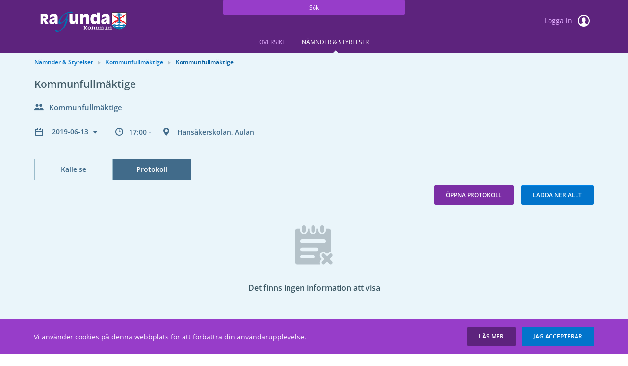

--- FILE ---
content_type: text/html; charset=utf-8
request_url: https://ragundakommun.ondemand.formpipe.com/committees/kommunfullmaktige/kommunfullmaktige
body_size: 71243
content:


<!doctype html>
<html class="no-js" lang="sv">
<head>
    

  <meta charset="utf-8" />
  
  <meta name="description" content="Hans&#229;kerskolan, Aulan" />
  <meta http-equiv="X-UA-Compatible" content="IE=edge">
  
  <meta name="viewport" content="width=device-width,height=device-height, initial-scale=1" /> 
    <title>Kommunfullm&#228;ktige | MeetingPlus [sv]</title>
    
    <link rel="stylesheet" type="text/css" href="/fonts/local-fonts.less" />
    <link href="/bundles/web-app-styles.css?v=yHk6NoJnGXnudPJwUKid3GvZLLGLeyYZNZtQ5unNAjU1" rel="stylesheet"/>


    <script src="/bundles/libraries.js?v=c6pRkBWBvu7iGhyF15_rDTBj4dsXU3IDLUaGb6CCnhE1"></script>

    <script>cssVars({ onlyLegacy: true });</script>
    <script src="/bundles/accessibleCheckboxControl.js?v=BeKO6qIzC1enkD3RwwKHDChAhTm1YJDm0AONmu6kq_I1"></script>


    <script>
        document.meetingsPlusUser = "anonymous";
        document.isMobileClient = false;
        document.acceptLanguageHeaderValue = "sv";

        function getAntiForgeryHeader() {
            var tokenKey = "__RequestVerificationToken";
            var antiForgeryToken = "DjqjDXoLIBWfK3oLWD0C3q-JgMQYGgtY3TGS60GLtsEvsj5VCdCTz5ChJ_U0_Ma4iNEGxfUYyezXfIZ1jNepQ_02Ur41";
            var headers = {};
            headers[tokenKey] = antiForgeryToken;
            return headers;
        }

        
</script>
</head>
<body class="meeting"
    >
    <a href="#main" id="skipNavigation">Hoppa över navigering</a>

    <div class="site-wrap">

        <header class="header no-print">
            <div class="container-fluid wrapper">
                <div class="row">
                    <div class="col-md-4 w-auto">
                        <a href="https://ragundakommun.ondemand.formpipe.com:443/" id="mainLogoLink" role="link">
                            <img class="main-logo" alt="Meetings Plus by Formpipe"/>
                        </a>
                    </div>
                    <div class="col-md-4 full-text-search-container">
                        <div class="search-global" role="search">
                            <input id="full-text-search" type="search" placeholder=" " aria-labelledby="full-text-search-label"/>
                            <label id="full-text-search-label" for="full-text-search">Sök</label>
                        </div>
                    </div>
                    <div class="col-md-4 w-auto">
                        
                        <div class="user unlogged">
                            <a class="log-link" href="https://ragundakommun.ondemand.formpipe.com/AuthorizationServer/Account/login?client_id=IWP123&client_secret=IWP123&redirect_uri=https%3a%2f%2fragundakommun.ondemand.formpipe.com%2fcommittees%2fkommunfullmaktige%2fkommunfullmaktige&language=sv" role="link">
                                Logga in
                                <span class="log-icon"></span>
                            </a>
                        </div>
                        
                    </div>
                </div>
            </div>
            <div class="main-nav">
                

<nav class="nav-menu site-nav-menu" aria-label="Huvudmeny">
    <button id="DropDownButton" type="button" class="dropdown-toggle" data-toggle="dropdown" aria-expanded="false">
        Nämnder &amp; Styrelser
    </button>
    <ul
        class="dropdown-menu">
        
                <li
                    class=" ">
                    <a
                        id="PageLink_overview"
                        href="/overview"
                        aria-current="">
                        Översikt
                    </a>
                </li>
            
                <li
                    class="active ">
                    <a
                        id="PageLink_committees"
                        href="/committees"
                        aria-current="page">
                        Nämnder &amp; Styrelser
                    </a>
                </li>
            
    </ul>
</nav>


            </div>
        </header>

        <main id="main" class="main">
            <div class="container-fluid wrapper">
                <div class="row">
                    <div class="col-12">
                        
    <div class="breadcrumbs"><ul><li><a href="https://ragundakommun.ondemand.formpipe.com/committees" role="link"><html>
<body>
Nämnder &amp; Styrelser
</body>
</html>
</a></li><li><a href="https://ragundakommun.ondemand.formpipe.com/committees/kommunfullmaktige" role="link"><html>
<body>
Kommunfullmäktige
</body>
</html>
</a></li><li><html>
<body>
Kommunfullmäktige
</body>
</html>
</li></ul></div>
    

<div class="meeting-brief">
    <div class="row">
        <div class="col-12">
            <div class="meeting-short-info">
                <h1>Kommunfullm&#228;ktige</h1>
            </div>
        </div>
    </div>
    <div class="row">
        <div class="col-12">
            <div class="committee-name">
                Kommunfullm&#228;ktige
            </div>
        </div>
    </div>
    <div class="row">
        <div class="col-12">
            <dl class="meeting-short-info" aria-label="Kommunfullm&#228;ktige Beskrivning">
                <dt/>
                <dd title="Datum">
                <div class="meeting-chooser">
                    

<button class="dropdown-title" id="meetingsSelectorDropdown" data-toggle="dropdown" aria-haspopup="true" aria-controls="meetingMenu" type="button" aria-expanded="false">
    2019-06-13
</button>
<ul id="meetingMenu" class="dropdown-menu" role="menu" aria-labelledby="meetingsSelectorDropdown">
    
            <li>
           <h4 class="dropdown-header">2026</h4>
            </li>
            <li class="dropdown-divider" aria-hidden="true" role="separator"></li>
            
                    <li class="dropdown-item" role="none" tabindex="-1">
                        <a role='menuitem' href='/committees/kommunfullmaktige/kommunfullmaktige-96995'> 2026-09-24 </a>
                    </li>
                
                    <li class="dropdown-item" role="none" tabindex="-1">
                        <a role='menuitem' href='/committees/kommunfullmaktige/kommunfullmaktige-50402'> 2026-06-11 </a>
                    </li>
                
                    <li class="dropdown-item" role="none" tabindex="-1">
                        <a role='menuitem' href='/committees/kommunfullmaktige/kommunfullmaktige-11827'> 2026-04-16 </a>
                    </li>
                
                    <li class="dropdown-item" role="none" tabindex="-1">
                        <a role='menuitem' href='/committees/kommunfullmaktige/kommunfullmaktige-49316'> 2026-02-19 </a>
                    </li>
                
        
            <li>
           <h4 class="dropdown-header">2025</h4>
            </li>
            <li class="dropdown-divider" aria-hidden="true" role="separator"></li>
            
                    <li class="dropdown-item" role="none" tabindex="-1">
                        <a role='menuitem' href='/committees/kommunfullmaktige/kommunfullmaktige-74399'> 2025-12-10 </a>
                    </li>
                
                    <li class="dropdown-item" role="none" tabindex="-1">
                        <a role='menuitem' href='/committees/kommunfullmaktige/kommunfullmaktige-93538'> 2025-11-06 </a>
                    </li>
                
                    <li class="dropdown-item" role="none" tabindex="-1">
                        <a role='menuitem' href='/committees/kommunfullmaktige/extra-kommunfullmaktige-64408'> 2025-08-28 </a>
                    </li>
                
                    <li class="dropdown-item" role="none" tabindex="-1">
                        <a role='menuitem' href='/committees/kommunfullmaktige/kommunfullmaktige-78820'> 2025-06-12 </a>
                    </li>
                
                    <li class="dropdown-item" role="none" tabindex="-1">
                        <a role='menuitem' href='/committees/kommunfullmaktige/kommunfullmaktige-14412'> 2025-04-10 </a>
                    </li>
                
                    <li class="dropdown-item" role="none" tabindex="-1">
                        <a role='menuitem' href='/committees/kommunfullmaktige/kommunfullmaktige-18542'> 2025-02-20 </a>
                    </li>
                
        
            <li>
           <h4 class="dropdown-header">2024</h4>
            </li>
            <li class="dropdown-divider" aria-hidden="true" role="separator"></li>
            
                    <li class="dropdown-item" role="none" tabindex="-1">
                        <a role='menuitem' href='/committees/kommunfullmaktige/kommunfullmaktige-42452'> 2024-12-19 </a>
                    </li>
                
                    <li class="dropdown-item" role="none" tabindex="-1">
                        <a role='menuitem' href='/committees/kommunfullmaktige/extra-kommunfullmaktige-54131'> 2024-12-06 </a>
                    </li>
                
                    <li class="dropdown-item" role="none" tabindex="-1">
                        <a role='menuitem' href='/committees/kommunfullmaktige/kommunfullmaktige-58446'> 2024-11-07 </a>
                    </li>
                
                    <li class="dropdown-item" role="none" tabindex="-1">
                        <a role='menuitem' href='/committees/kommunfullmaktige/kommunfullmaktige-13892'> 2024-09-26 </a>
                    </li>
                
                    <li class="dropdown-item" role="none" tabindex="-1">
                        <a role='menuitem' href='/committees/kommunfullmaktige/kommunfullmaktige-29886'> 2024-06-13 </a>
                    </li>
                
                    <li class="dropdown-item" role="none" tabindex="-1">
                        <a role='menuitem' href='/committees/kommunfullmaktige/kommunfullmaktige-92898'> 2024-04-11 </a>
                    </li>
                
                    <li class="dropdown-item" role="none" tabindex="-1">
                        <a role='menuitem' href='/committees/kommunfullmaktige/kommunfullmaktige-67476'> 2024-02-22 </a>
                    </li>
                
        
            <li>
           <h4 class="dropdown-header">2023</h4>
            </li>
            <li class="dropdown-divider" aria-hidden="true" role="separator"></li>
            
                    <li class="dropdown-item" role="none" tabindex="-1">
                        <a role='menuitem' href='/committees/kommunfullmaktige/installt-kommunfullmaktige'> 2023-12-21 </a>
                    </li>
                
                    <li class="dropdown-item" role="none" tabindex="-1">
                        <a role='menuitem' href='/committees/kommunfullmaktige/kommunfullmaktige-33370'> 2023-11-09 </a>
                    </li>
                
                    <li class="dropdown-item" role="none" tabindex="-1">
                        <a role='menuitem' href='/committees/kommunfullmaktige/kommunfullmaktige-73807'> 2023-09-28 </a>
                    </li>
                
                    <li class="dropdown-item" role="none" tabindex="-1">
                        <a role='menuitem' href='/committees/kommunfullmaktige/kommunfullmaktige-59379'> 2023-06-08 </a>
                    </li>
                
                    <li class="dropdown-item" role="none" tabindex="-1">
                        <a role='menuitem' href='/committees/kommunfullmaktige/extra-kommunfullmaktige-77868'> 2023-05-16 </a>
                    </li>
                
                    <li class="dropdown-item" role="none" tabindex="-1">
                        <a role='menuitem' href='/committees/kommunfullmaktige/kommunfullmaktige-49958'> 2023-04-13 </a>
                    </li>
                
                    <li class="dropdown-item" role="none" tabindex="-1">
                        <a role='menuitem' href='/committees/kommunfullmaktige/kommunfullmaktige-69684'> 2023-03-02 </a>
                    </li>
                
        
            <li>
           <h4 class="dropdown-header">2022</h4>
            </li>
            <li class="dropdown-divider" aria-hidden="true" role="separator"></li>
            
                    <li class="dropdown-item" role="none" tabindex="-1">
                        <a role='menuitem' href='/committees/kommunfullmaktige/kommunfullmaktige-85297'> 2022-11-24 </a>
                    </li>
                
                    <li class="dropdown-item" role="none" tabindex="-1">
                        <a role='menuitem' href='/committees/kommunfullmaktige/kommunfullmaktige-52027'> 2022-10-20 </a>
                    </li>
                
                    <li class="dropdown-item" role="none" tabindex="-1">
                        <a role='menuitem' href='/committees/kommunfullmaktige/kommunfullmaktige-62520'> 2022-09-29 </a>
                    </li>
                
                    <li class="dropdown-item" role="none" tabindex="-1">
                        <a role='menuitem' href='/committees/kommunfullmaktige/kommunfullmaktige-20807'> 2022-06-16 </a>
                    </li>
                
                    <li class="dropdown-item" role="none" tabindex="-1">
                        <a role='menuitem' href='/committees/kommunfullmaktige/extra-kommunfullmaktige-13318'> 2022-05-10 </a>
                    </li>
                
                    <li class="dropdown-item" role="none" tabindex="-1">
                        <a role='menuitem' href='/committees/kommunfullmaktige/kommunfullmaktige-74810'> 2022-04-07 </a>
                    </li>
                
                    <li class="dropdown-item" role="none" tabindex="-1">
                        <a role='menuitem' href='/committees/kommunfullmaktige/kommunfullmaktige-38960'> 2022-02-24 </a>
                    </li>
                
        
            <li>
           <h4 class="dropdown-header">2021</h4>
            </li>
            <li class="dropdown-divider" aria-hidden="true" role="separator"></li>
            
                    <li class="dropdown-item" role="none" tabindex="-1">
                        <a role='menuitem' href='/committees/kommunfullmaktige/extra-kommunfullmaktige-42543'> 2021-12-22 </a>
                    </li>
                
                    <li class="dropdown-item" role="none" tabindex="-1">
                        <a role='menuitem' href='/committees/kommunfullmaktige/extra-kommunfullmaktige-mote-installt'> 2021-12-14 </a>
                    </li>
                
                    <li class="dropdown-item" role="none" tabindex="-1">
                        <a role='menuitem' href='/committees/kommunfullmaktige/kommunfullmaktige-71546'> 2021-11-18 </a>
                    </li>
                
                    <li class="dropdown-item" role="none" tabindex="-1">
                        <a role='menuitem' href='/committees/kommunfullmaktige/kommunfullmaktige-39848'> 2021-09-30 </a>
                    </li>
                
                    <li class="dropdown-item" role="none" tabindex="-1">
                        <a role='menuitem' href='/committees/kommunfullmaktige/kommunfullmaktige-64474'> 2021-06-10 </a>
                    </li>
                
                    <li class="dropdown-item" role="none" tabindex="-1">
                        <a role='menuitem' href='/committees/kommunfullmaktige/kommunfullmaktige-99828'> 2021-04-15 </a>
                    </li>
                
                    <li class="dropdown-item" role="none" tabindex="-1">
                        <a role='menuitem' href='/committees/kommunfullmaktige/kommunfullmaktige-60647'> 2021-02-25 </a>
                    </li>
                
        
            <li>
           <h4 class="dropdown-header">2020</h4>
            </li>
            <li class="dropdown-divider" aria-hidden="true" role="separator"></li>
            
                    <li class="dropdown-item" role="none" tabindex="-1">
                        <a role='menuitem' href='/committees/kommunfullmaktige/kommunfullmaktige-18671'> 2020-11-26 </a>
                    </li>
                
                    <li class="dropdown-item" role="none" tabindex="-1">
                        <a role='menuitem' href='/committees/kommunfullmaktige/kommunfullmaktige-7'> 2020-11-19 </a>
                    </li>
                
                    <li class="dropdown-item" role="none" tabindex="-1">
                        <a role='menuitem' href='/committees/kommunfullmaktige/kommunfullmaktige-6'> 2020-09-24 </a>
                    </li>
                
                    <li class="dropdown-item" role="none" tabindex="-1">
                        <a role='menuitem' href='/committees/kommunfullmaktige/kommunfullmaktige-5'> 2020-06-11 </a>
                    </li>
                
                    <li class="dropdown-item" role="none" tabindex="-1">
                        <a role='menuitem' href='/committees/kommunfullmaktige/kommunfullmaktige-4'> 2020-04-23 </a>
                    </li>
                
                    <li class="dropdown-item" role="none" tabindex="-1">
                        <a role='menuitem' href='/committees/kommunfullmaktige/kommunfullmaktige-3'> 2020-02-20 </a>
                    </li>
                
        
            <li>
           <h4 class="dropdown-header">2019</h4>
            </li>
            <li class="dropdown-divider" aria-hidden="true" role="separator"></li>
            
                    <li class="dropdown-item" role="none" tabindex="-1">
                        <a role='menuitem' href='/committees/kommunfullmaktige/extra-kommunfullmaktige'> 2019-12-19 </a>
                    </li>
                
                    <li class="dropdown-item" role="none" tabindex="-1">
                        <a role='menuitem' href='/committees/kommunfullmaktige/kommunfullmaktige-2'> 2019-11-21 </a>
                    </li>
                
                    <li class="dropdown-item" role="none" tabindex="-1">
                        <a role='menuitem' href='/committees/kommunfullmaktige/kommunfullmaktige-1'> 2019-09-26 </a>
                    </li>
                
                    <li class="dropdown-item" role="none" tabindex="-1">
                        <span class='current' aria-current='true' >2019-06-13</span>
                    </li>
                
                    <li class="dropdown-item" role="none" tabindex="-1">
                        <a role='menuitem' href='/committees/kommunfullmaktige/kommunfullmaktige-93783'> 2019-01-20 </a>
                    </li>
                
        
</ul>

<script src="/bundles/menuButtonLinks.js?v=6gUA-wSUbTZ0_52ytljtEs23qWqGvXZnNlH6VFjwXYM1" defer></script>

                </div>
                </dd>
                <dt />
                <dd title="Mötestid" class="meeting-time">
                    17:00 - 
                </dd>  
                <dt/>
                <dd title="Plats" class="meeting-location" >
                    Hans&#229;kerskolan, Aulan
                </dd>    
            </dl>
        </div>
    </div>
</div>


<div
    id="meetingInternalsTabs"
    class="tabs-page">
    

<div class="tabs-menu">
    <button id="PhonesDropDownButton" type="button" class="dropdown-toggle" data-toggle="dropdown" aria-haspopup="true" aria-expanded="false">Protokoll</button>
    <div
        class="dropdown-menu"
        role="tablist"
        aria-labelledby="PhonesDropDownButton">
        
                <a
                    id="agendaTabButton"
                    
                    class="dropdown-item    "
                    role="tab"
                    href="#agendaTabContent"
                    data-toggle="tab" aria-controls="agendaTabContent"
                    aria-selected="False">
                    Kallelse
                </a>
            
                <a
                    id="protocolTabButton"
                    
                    class="dropdown-item active   "
                    role="tab"
                    href="#protocolTabContent"
                    data-toggle="tab" aria-controls="protocolTabContent"
                    aria-selected="True">
                    Protokoll
                </a>
            
    </div>
</div>
</div>
<div class="tab-content">
    
            <div
                role="tabpanel"
                class="tab-pane  "
                id="agendaTabContent">
                
<div class="form-box">
    <ul class="buttons-nav">
        
        <li class="float-left">
            <button 
                class="expand-button button-icon collapsed" 
                role="button" 
                aria-label="Expandera alla" 
                aria-live="off" 
                aria-expanded="false" 
                tabindex="0">
                    <span class="list-item-switcher"></span>
                    <span class="to-expand">
                        Expandera alla
                    </span>
                    <span class="to-collapse">
                        Komprimera alla
                    </span>
            </button>
        </li>
        
        <li>
            <a
            id="openAgenda"
            class="button button-diff dropdown-toggle "
            href="https://ragundakommun.ondemand.formpipe.com/committees/kommunfullmaktige/kommunfullmaktige/agenda/kallelsepdf?downloadMode=open"
            role="button"
            aria-haspopup="false"
            aria-expanded="false">
            Öppna kallelse
            </a>
            
        </li>
        <li>
            <a
                id="downloadAllFromAgenda"
                href="/api/v2.0/meetings/1175/download/Agenda?downloadMode=download"
                class="button button-regular "
                role="button">
                Ladda ner allt
            </a>
        </li>
    </ul>
</div>
  

<div class="agenda-list">
    <ol class="box-list">
        
                

<li class="meeting-item-row " role="treeitem">
    <div class="meeting-item-header">
        

            <span class="item-control item-control-top-aligned">
                
            </span>
            <span class="list-item-number">  1</span>
            <div class="list-item-name ">
                <p class="item-title">
                    Information fr&#229;n kommundirekt&#246;ren
                </p>
            </div>
        
        <span class="item-control item-control-top-aligned">
            
                    <span class="ic_dwnld-holder disabled">
                        <input type="button" class="item-download" disabled="disabled" value="Nedladdning är inaktiverat" />
                    </span>
            
        </span>
    </div>
    
</li>

            
                

<li class="meeting-item-row " role="treeitem">
    <div class="meeting-item-header">
        

            <span class="item-control item-control-top-aligned">
                
            </span>
            <span class="list-item-number">  2</span>
            <div class="list-item-name ">
                <p class="item-title">
                    Kommunalr&#229;det informerar 
                </p>
            </div>
        
        <span class="item-control item-control-top-aligned">
            
                    <span class="ic_dwnld-holder disabled">
                        <input type="button" class="item-download" disabled="disabled" value="Nedladdning är inaktiverat" />
                    </span>
            
        </span>
    </div>
    
</li>

            
                

<li class="meeting-item-row " role="treeitem">
    <div class="meeting-item-header">
        

            <span class="item-control item-control-top-aligned">
                
            </span>
            <span class="list-item-number">  3</span>
            <div class="list-item-name ">
                <p class="item-title">
                    Information fr&#229;n f&#246;rbund och bolag
                </p>
            </div>
        
        <span class="item-control item-control-top-aligned">
            
                    <span class="ic_dwnld-holder disabled">
                        <input type="button" class="item-download" disabled="disabled" value="Nedladdning är inaktiverat" />
                    </span>
            
        </span>
    </div>
    
</li>

            
                

<li class="meeting-item-row " role="treeitem">
    <div class="meeting-item-header">
        

            <span class="item-control item-control-top-aligned">
                
            </span>
            <span class="list-item-number">  4</span>
            <div class="list-item-name ">
                <p class="item-title">
                    Kommunfullm&#228;ktiges fr&#229;gor till kommunalr&#229;det 
                </p>
            </div>
        
        <span class="item-control item-control-top-aligned">
            
                    <span class="ic_dwnld-holder disabled">
                        <input type="button" class="item-download" disabled="disabled" value="Nedladdning är inaktiverat" />
                    </span>
            
        </span>
    </div>
    
</li>

            
                

<li class="meeting-item-row " role="treeitem">
    <div class="meeting-item-header">
        

            <span class="item-control item-control-top-aligned">
                
            </span>
            <span class="list-item-number">  5</span>
            <div class="list-item-name ">
                <p class="item-title">
                    Kommunfullm&#228;ktiges fr&#229;gor till oppositionsr&#229;det
                </p>
            </div>
        
        <span class="item-control item-control-top-aligned">
            
                    <span class="ic_dwnld-holder disabled">
                        <input type="button" class="item-download" disabled="disabled" value="Nedladdning är inaktiverat" />
                    </span>
            
        </span>
    </div>
    
</li>

            
                

<li class="meeting-item-row " role="treeitem">
    <div class="meeting-item-header">
        

            <span class="item-control item-control-top-aligned">
                
            </span>
            <span class="list-item-number">  6</span>
            <div class="list-item-name ">
                <p class="item-title">
                    Allm&#228;nhetens fr&#229;gestund. M&#246;tet ajourneras i 30 min
                </p>
            </div>
        
        <span class="item-control item-control-top-aligned">
            
                    <span class="ic_dwnld-holder disabled">
                        <input type="button" class="item-download" disabled="disabled" value="Nedladdning är inaktiverat" />
                    </span>
            
        </span>
    </div>
    
</li>

            
                

<li class="meeting-item-row " role="treeitem">
    <div class="meeting-item-header">
        

            <span class="item-control item-control-top-aligned">
                
            </span>
            <span class="list-item-number">  7</span>
            <div class="list-item-name ">
                <p class="item-title">
                    Remiss av inkomna motioner och medborgarf&#246;rslag
                </p>
            </div>
        
        <span class="item-control item-control-top-aligned">
            
                    <span class="ic_dwnld-holder disabled">
                        <input type="button" class="item-download" disabled="disabled" value="Nedladdning är inaktiverat" />
                    </span>
            
        </span>
    </div>
    
</li>

            
                

<li class="meeting-item-row " role="treeitem">
    <div class="meeting-item-header">
        

            <span class="item-control item-control-top-aligned">
                
            </span>
            <span class="list-item-number">  8</span>
            <div class="list-item-name ">
                <p class="item-title">
                    Meddelande
                </p>
            </div>
        
        <span class="item-control item-control-top-aligned">
            
                    <span class="ic_dwnld-holder disabled">
                        <input type="button" class="item-download" disabled="disabled" value="Nedladdning är inaktiverat" />
                    </span>
            
        </span>
    </div>
    
</li>

            
                

<li class="meeting-item-row " role="treeitem">
    <div class="meeting-item-header">
        
        <a
            role="button"
            class="expand-collapse-switcher"
            data-toggle="collapse"
            name="id_1517"
            href="#id_1517"
            aria-controls="id_1517"
            aria-expanded="false"
            title="Klicka för att expandera eller komprimera">
            

            <span class="item-control item-control-top-aligned">
                
                <span class="list-item-switcher"></span>
                
            </span>
            <span class="list-item-number">  9</span>
            <div class="list-item-name ">
                <p class="item-title">
                    Avgifter g&#228;llande boendest&#246;d och ledsagning.
                </p>
            </div>
        
        </a>
        
        <span class="item-control item-control-top-aligned">
            
                    <span class="ic_dwnld-holder">
                        <a 
                            href="/api/v2.0/meetings/1175/download/items/1517"
                            class="item-download"
                            title="Ladda ner alla filer under punkten"
                            role="button">
                        </a>
                    </span>
                
        </span>
    </div>
    
    <div class="meeting-item-content collapse" id="id_1517">
        
        <div class="meeting-item-description">
            
        </div>
        

<p class="item-title">Bilagor</p>
<ul>
    
            

<li >
    <div class="document-name-container">
        
        <span class="marker-public"></span>
        
        <span class="inner-list-item-name">
            <a 
                href="/welcome-sv/namnder-styrelser/kommunfullmaktige/kommunfullmaktige/agenda/avgifter-boendetsod-och-ledsagningpdf-1?downloadMode=open" target="_blank"
                
                role="link">
                Avgifter boendets&#246;d och ledsagning.pdf
            </a>
        </span>
    </div>
    <div class="download-document-container">
        <span class="file-size">
            153kb
        </span>
        
            <span class="single-download">
                <a
                    class="item-download"
                    href="/welcome-sv/namnder-styrelser/kommunfullmaktige/kommunfullmaktige/agenda/avgifter-boendetsod-och-ledsagningpdf-1?downloadMode=download"
                    
                    role="link">
                    <span>
                        Ladda ner dokument
                    </span>
                </a>
            </span>
    
    </div>
</li>
        
            

<li >
    <div class="document-name-container">
        
        <span class="marker-public"></span>
        
        <span class="inner-list-item-name">
            <a 
                href="/welcome-sv/namnder-styrelser/kommunfullmaktige/kommunfullmaktige/agenda/ks-beslut-avgifterpdf?downloadMode=open" target="_blank"
                
                role="link">
                Ks beslut avgifter.pdf
            </a>
        </span>
    </div>
    <div class="download-document-container">
        <span class="file-size">
            115kb
        </span>
        
            <span class="single-download">
                <a
                    class="item-download"
                    href="/welcome-sv/namnder-styrelser/kommunfullmaktige/kommunfullmaktige/agenda/ks-beslut-avgifterpdf?downloadMode=download"
                    
                    role="link">
                    <span>
                        Ladda ner dokument
                    </span>
                </a>
            </span>
    
    </div>
</li>
        
            

<li >
    <div class="document-name-container">
        
        <span class="marker-public"></span>
        
        <span class="inner-list-item-name">
            <a 
                href="/welcome-sv/namnder-styrelser/kommunfullmaktige/kommunfullmaktige/agenda/tjanstemannaforslagpdf-8?downloadMode=open" target="_blank"
                
                role="link">
                Tj&#228;nstemannaf&#246;rslag.pdf
            </a>
        </span>
    </div>
    <div class="download-document-container">
        <span class="file-size">
            990kb
        </span>
        
            <span class="single-download">
                <a
                    class="item-download"
                    href="/welcome-sv/namnder-styrelser/kommunfullmaktige/kommunfullmaktige/agenda/tjanstemannaforslagpdf-8?downloadMode=download"
                    
                    role="link">
                    <span>
                        Ladda ner dokument
                    </span>
                </a>
            </span>
    
    </div>
</li>
        
            

<li >
    <div class="document-name-container">
        
        <span class="marker-public"></span>
        
        <span class="inner-list-item-name">
            <a 
                href="/welcome-sv/namnder-styrelser/kommunfullmaktige/kommunfullmaktige/agenda/kommunstyrelsen-2019-05-21-ks-ss38pdf?downloadMode=open" target="_blank"
                
                role="link">
                Kommunstyrelsen (2019-05-21 KS &#167;38).pdf
            </a>
        </span>
    </div>
    <div class="download-document-container">
        <span class="file-size">
            159kb
        </span>
        
            <span class="single-download">
                <a
                    class="item-download"
                    href="/welcome-sv/namnder-styrelser/kommunfullmaktige/kommunfullmaktige/agenda/kommunstyrelsen-2019-05-21-ks-ss38pdf?downloadMode=download"
                    
                    role="link">
                    <span>
                        Ladda ner dokument
                    </span>
                </a>
            </span>
    
    </div>
</li>
        
            

<li >
    <div class="document-name-container">
        
        <span class="marker-public"></span>
        
        <span class="inner-list-item-name">
            <a 
                href="/welcome-sv/namnder-styrelser/kommunfullmaktige/kommunfullmaktige/agenda/omrostningsbilaga-kf-ss-25-2019-06-13pdf?downloadMode=open" target="_blank"
                
                role="link">
                Omr&#246;stningsbilaga KF &#167; 25 2019-06-13.pdf
            </a>
        </span>
    </div>
    <div class="download-document-container">
        <span class="file-size">
            15kb
        </span>
        
            <span class="single-download">
                <a
                    class="item-download"
                    href="/welcome-sv/namnder-styrelser/kommunfullmaktige/kommunfullmaktige/agenda/omrostningsbilaga-kf-ss-25-2019-06-13pdf?downloadMode=download"
                    
                    role="link">
                    <span>
                        Ladda ner dokument
                    </span>
                </a>
            </span>
    
    </div>
</li>
        
</ul>
        
    </div>
    
</li>

            
                

<li class="meeting-item-row " role="treeitem">
    <div class="meeting-item-header">
        

            <span class="item-control item-control-top-aligned">
                
            </span>
            <span class="list-item-number">  10</span>
            <div class="list-item-name ">
                <p class="item-title">
                    Verksamhetsramar 2020
                </p>
            </div>
        
        <span class="item-control item-control-top-aligned">
            
                    <span class="ic_dwnld-holder disabled">
                        <input type="button" class="item-download" disabled="disabled" value="Nedladdning är inaktiverat" />
                    </span>
            
        </span>
    </div>
    
</li>

            
                

<li class="meeting-item-row " role="treeitem">
    <div class="meeting-item-header">
        
        <a
            role="button"
            class="expand-collapse-switcher"
            data-toggle="collapse"
            name="id_1521"
            href="#id_1521"
            aria-controls="id_1521"
            aria-expanded="false"
            title="Klicka för att expandera eller komprimera">
            

            <span class="item-control item-control-top-aligned">
                
                <span class="list-item-switcher"></span>
                
            </span>
            <span class="list-item-number">  11</span>
            <div class="list-item-name ">
                <p class="item-title">
                    Lokalt kollektivavtal H&#214;K T f&#246;r fysioterapeuterna
                </p>
            </div>
        
        </a>
        
        <span class="item-control item-control-top-aligned">
            
                    <span class="ic_dwnld-holder">
                        <a 
                            href="/api/v2.0/meetings/1175/download/items/1521"
                            class="item-download"
                            title="Ladda ner alla filer under punkten"
                            role="button">
                        </a>
                    </span>
                
        </span>
    </div>
    
    <div class="meeting-item-content collapse" id="id_1521">
        
        <div class="meeting-item-description">
            
        </div>
        

<p class="item-title">Bilagor</p>
<ul>
    
            

<li >
    <div class="document-name-container">
        
        <span class="marker-public"></span>
        
        <span class="inner-list-item-name">
            <a 
                href="/welcome-sv/namnder-styrelser/kommunfullmaktige/kommunfullmaktige/agenda/tjanstemannaforslagpdf-6?downloadMode=open" target="_blank"
                
                role="link">
                Tj&#228;nstemannaf&#246;rslag.pdf
            </a>
        </span>
    </div>
    <div class="download-document-container">
        <span class="file-size">
            122kb
        </span>
        
            <span class="single-download">
                <a
                    class="item-download"
                    href="/welcome-sv/namnder-styrelser/kommunfullmaktige/kommunfullmaktige/agenda/tjanstemannaforslagpdf-6?downloadMode=download"
                    
                    role="link">
                    <span>
                        Ladda ner dokument
                    </span>
                </a>
            </span>
    
    </div>
</li>
        
            

<li >
    <div class="document-name-container">
        
        <span class="marker-public"></span>
        
        <span class="inner-list-item-name">
            <a 
                href="/welcome-sv/namnder-styrelser/kommunfullmaktige/kommunfullmaktige/agenda/lokalt-kollektivavtal-om-lon-och-allmanna-anstallningsvillkor-mpdf?downloadMode=open" target="_blank"
                
                role="link">
                Lokalt kollektivavtal om l&#246;n och allm&#228;nna anst&#228;llningsvillkor m.pdf
            </a>
        </span>
    </div>
    <div class="download-document-container">
        <span class="file-size">
            64kb
        </span>
        
            <span class="single-download">
                <a
                    class="item-download"
                    href="/welcome-sv/namnder-styrelser/kommunfullmaktige/kommunfullmaktige/agenda/lokalt-kollektivavtal-om-lon-och-allmanna-anstallningsvillkor-mpdf?downloadMode=download"
                    
                    role="link">
                    <span>
                        Ladda ner dokument
                    </span>
                </a>
            </span>
    
    </div>
</li>
        
            

<li >
    <div class="document-name-container">
        
        <span class="marker-public"></span>
        
        <span class="inner-list-item-name">
            <a 
                href="/welcome-sv/namnder-styrelser/kommunfullmaktige/kommunfullmaktige/agenda/kommunstyrelsen-2019-05-21-ks-ss51pdf?downloadMode=open" target="_blank"
                
                role="link">
                Kommunstyrelsen (2019-05-21 KS &#167;51).pdf
            </a>
        </span>
    </div>
    <div class="download-document-container">
        <span class="file-size">
            115kb
        </span>
        
            <span class="single-download">
                <a
                    class="item-download"
                    href="/welcome-sv/namnder-styrelser/kommunfullmaktige/kommunfullmaktige/agenda/kommunstyrelsen-2019-05-21-ks-ss51pdf?downloadMode=download"
                    
                    role="link">
                    <span>
                        Ladda ner dokument
                    </span>
                </a>
            </span>
    
    </div>
</li>
        
</ul>
        
    </div>
    
</li>

            
                

<li class="meeting-item-row " role="treeitem">
    <div class="meeting-item-header">
        
        <a
            role="button"
            class="expand-collapse-switcher"
            data-toggle="collapse"
            name="id_1528"
            href="#id_1528"
            aria-controls="id_1528"
            aria-expanded="false"
            title="Klicka för att expandera eller komprimera">
            

            <span class="item-control item-control-top-aligned">
                
                <span class="list-item-switcher"></span>
                
            </span>
            <span class="list-item-number">  12</span>
            <div class="list-item-name ">
                <p class="item-title">
                    Beg&#228;ran om extra anslag i budget 2019, Bygg- och milj&#246;n&#228;mnden
                </p>
            </div>
        
        </a>
        
        <span class="item-control item-control-top-aligned">
            
                    <span class="ic_dwnld-holder">
                        <a 
                            href="/api/v2.0/meetings/1175/download/items/1528"
                            class="item-download"
                            title="Ladda ner alla filer under punkten"
                            role="button">
                        </a>
                    </span>
                
        </span>
    </div>
    
    <div class="meeting-item-content collapse" id="id_1528">
        
        <div class="meeting-item-description">
            
        </div>
        

<p class="item-title">Bilagor</p>
<ul>
    
            

<li >
    <div class="document-name-container">
        
        <span class="marker-public"></span>
        
        <span class="inner-list-item-name">
            <a 
                href="/welcome-sv/namnder-styrelser/kommunfullmaktige/kommunfullmaktige/agenda/begaran-om-extra-anslag-i-budget-2019pdf?downloadMode=open" target="_blank"
                
                role="link">
                Beg&#228;ran om extra anslag i budget 2019.pdf
            </a>
        </span>
    </div>
    <div class="download-document-container">
        <span class="file-size">
            162kb
        </span>
        
            <span class="single-download">
                <a
                    class="item-download"
                    href="/welcome-sv/namnder-styrelser/kommunfullmaktige/kommunfullmaktige/agenda/begaran-om-extra-anslag-i-budget-2019pdf?downloadMode=download"
                    
                    role="link">
                    <span>
                        Ladda ner dokument
                    </span>
                </a>
            </span>
    
    </div>
</li>
        
            

<li >
    <div class="document-name-container">
        
        <span class="marker-public"></span>
        
        <span class="inner-list-item-name">
            <a 
                href="/welcome-sv/namnder-styrelser/kommunfullmaktige/kommunfullmaktige/agenda/konsekvensbeskr-budget-2019pdf?downloadMode=open" target="_blank"
                
                role="link">
                Konsekvensbeskr budget 2019.pdf
            </a>
        </span>
    </div>
    <div class="download-document-container">
        <span class="file-size">
            272kb
        </span>
        
            <span class="single-download">
                <a
                    class="item-download"
                    href="/welcome-sv/namnder-styrelser/kommunfullmaktige/kommunfullmaktige/agenda/konsekvensbeskr-budget-2019pdf?downloadMode=download"
                    
                    role="link">
                    <span>
                        Ladda ner dokument
                    </span>
                </a>
            </span>
    
    </div>
</li>
        
            

<li >
    <div class="document-name-container">
        
        <span class="marker-public"></span>
        
        <span class="inner-list-item-name">
            <a 
                href="/welcome-sv/namnder-styrelser/kommunfullmaktige/kommunfullmaktige/agenda/kommunstyrelsen-2019-05-21-ks-ss31pdf?downloadMode=open" target="_blank"
                
                role="link">
                Kommunstyrelsen (2019-05-21 KS &#167;31).pdf
            </a>
        </span>
    </div>
    <div class="download-document-container">
        <span class="file-size">
            160kb
        </span>
        
            <span class="single-download">
                <a
                    class="item-download"
                    href="/welcome-sv/namnder-styrelser/kommunfullmaktige/kommunfullmaktige/agenda/kommunstyrelsen-2019-05-21-ks-ss31pdf?downloadMode=download"
                    
                    role="link">
                    <span>
                        Ladda ner dokument
                    </span>
                </a>
            </span>
    
    </div>
</li>
        
</ul>
        
    </div>
    
</li>

            
                

<li class="meeting-item-row " role="treeitem">
    <div class="meeting-item-header">
        
        <a
            role="button"
            class="expand-collapse-switcher"
            data-toggle="collapse"
            name="id_1535"
            href="#id_1535"
            aria-controls="id_1535"
            aria-expanded="false"
            title="Klicka för att expandera eller komprimera">
            

            <span class="item-control item-control-top-aligned">
                
                <span class="list-item-switcher"></span>
                
            </span>
            <span class="list-item-number">  13</span>
            <div class="list-item-name ">
                <p class="item-title">
                    Taxor f&#246;r handl&#228;ggning och tillsyn av &#228;renden enligt lag om tobak och liknande produkter.
                </p>
            </div>
        
        </a>
        
        <span class="item-control item-control-top-aligned">
            
                    <span class="ic_dwnld-holder">
                        <a 
                            href="/api/v2.0/meetings/1175/download/items/1535"
                            class="item-download"
                            title="Ladda ner alla filer under punkten"
                            role="button">
                        </a>
                    </span>
                
        </span>
    </div>
    
    <div class="meeting-item-content collapse" id="id_1535">
        
        <div class="meeting-item-description">
            
        </div>
        

<p class="item-title">Bilagor</p>
<ul>
    
            

<li >
    <div class="document-name-container">
        
        <span class="marker-public"></span>
        
        <span class="inner-list-item-name">
            <a 
                href="/welcome-sv/namnder-styrelser/kommunfullmaktige/kommunfullmaktige/agenda/taxa-tobakpdf?downloadMode=open" target="_blank"
                
                role="link">
                Taxa tobak.pdf
            </a>
        </span>
    </div>
    <div class="download-document-container">
        <span class="file-size">
            119kb
        </span>
        
            <span class="single-download">
                <a
                    class="item-download"
                    href="/welcome-sv/namnder-styrelser/kommunfullmaktige/kommunfullmaktige/agenda/taxa-tobakpdf?downloadMode=download"
                    
                    role="link">
                    <span>
                        Ladda ner dokument
                    </span>
                </a>
            </span>
    
    </div>
</li>
        
            

<li >
    <div class="document-name-container">
        
        <span class="marker-public"></span>
        
        <span class="inner-list-item-name">
            <a 
                href="/welcome-sv/namnder-styrelser/kommunfullmaktige/kommunfullmaktige/agenda/kommunstyrelsen-2019-05-21-ks-ss33pdf?downloadMode=open" target="_blank"
                
                role="link">
                Kommunstyrelsen (2019-05-21 KS &#167;33).pdf
            </a>
        </span>
    </div>
    <div class="download-document-container">
        <span class="file-size">
            116kb
        </span>
        
            <span class="single-download">
                <a
                    class="item-download"
                    href="/welcome-sv/namnder-styrelser/kommunfullmaktige/kommunfullmaktige/agenda/kommunstyrelsen-2019-05-21-ks-ss33pdf?downloadMode=download"
                    
                    role="link">
                    <span>
                        Ladda ner dokument
                    </span>
                </a>
            </span>
    
    </div>
</li>
        
</ul>
        
    </div>
    
</li>

            
                

<li class="meeting-item-row " role="treeitem">
    <div class="meeting-item-header">
        
        <a
            role="button"
            class="expand-collapse-switcher"
            data-toggle="collapse"
            name="id_1540"
            href="#id_1540"
            aria-controls="id_1540"
            aria-expanded="false"
            title="Klicka för att expandera eller komprimera">
            

            <span class="item-control item-control-top-aligned">
                
                <span class="list-item-switcher"></span>
                
            </span>
            <span class="list-item-number">  14</span>
            <div class="list-item-name ">
                <p class="item-title">
                    Bygg- och milj&#246;n&#228;mnden bokslut
                </p>
            </div>
        
        </a>
        
        <span class="item-control item-control-top-aligned">
            
                    <span class="ic_dwnld-holder">
                        <a 
                            href="/api/v2.0/meetings/1175/download/items/1540"
                            class="item-download"
                            title="Ladda ner alla filer under punkten"
                            role="button">
                        </a>
                    </span>
                
        </span>
    </div>
    
    <div class="meeting-item-content collapse" id="id_1540">
        
        <div class="meeting-item-description">
            
        </div>
        

<p class="item-title">Bilagor</p>
<ul>
    
            

<li >
    <div class="document-name-container">
        
        <span class="marker-public"></span>
        
        <span class="inner-list-item-name">
            <a 
                href="/welcome-sv/namnder-styrelser/kommunfullmaktige/kommunfullmaktige/agenda/bygg-och-miljonamndens-bokslutpdf?downloadMode=open" target="_blank"
                
                role="link">
                Bygg- och milj&#246;n&#228;mndens bokslut.pdf
            </a>
        </span>
    </div>
    <div class="download-document-container">
        <span class="file-size">
            113kb
        </span>
        
            <span class="single-download">
                <a
                    class="item-download"
                    href="/welcome-sv/namnder-styrelser/kommunfullmaktige/kommunfullmaktige/agenda/bygg-och-miljonamndens-bokslutpdf?downloadMode=download"
                    
                    role="link">
                    <span>
                        Ladda ner dokument
                    </span>
                </a>
            </span>
    
    </div>
</li>
        
            

<li >
    <div class="document-name-container">
        
        <span class="marker-public"></span>
        
        <span class="inner-list-item-name">
            <a 
                href="/welcome-sv/namnder-styrelser/kommunfullmaktige/kommunfullmaktige/agenda/bilaga-bokslut-2018-ss23-bmn-2019-03-06pdf?downloadMode=open" target="_blank"
                
                role="link">
                Bilaga bokslut 2018  &#167;23 BMN 2019-03-06.pdf
            </a>
        </span>
    </div>
    <div class="download-document-container">
        <span class="file-size">
            238kb
        </span>
        
            <span class="single-download">
                <a
                    class="item-download"
                    href="/welcome-sv/namnder-styrelser/kommunfullmaktige/kommunfullmaktige/agenda/bilaga-bokslut-2018-ss23-bmn-2019-03-06pdf?downloadMode=download"
                    
                    role="link">
                    <span>
                        Ladda ner dokument
                    </span>
                </a>
            </span>
    
    </div>
</li>
        
            

<li >
    <div class="document-name-container">
        
        <span class="marker-public"></span>
        
        <span class="inner-list-item-name">
            <a 
                href="/welcome-sv/namnder-styrelser/kommunfullmaktige/kommunfullmaktige/agenda/kommunstyrelsen-2019-05-21-ks-ss32pdf?downloadMode=open" target="_blank"
                
                role="link">
                Kommunstyrelsen (2019-05-21 KS &#167;32).pdf
            </a>
        </span>
    </div>
    <div class="download-document-container">
        <span class="file-size">
            176kb
        </span>
        
            <span class="single-download">
                <a
                    class="item-download"
                    href="/welcome-sv/namnder-styrelser/kommunfullmaktige/kommunfullmaktige/agenda/kommunstyrelsen-2019-05-21-ks-ss32pdf?downloadMode=download"
                    
                    role="link">
                    <span>
                        Ladda ner dokument
                    </span>
                </a>
            </span>
    
    </div>
</li>
        
</ul>
        
    </div>
    
</li>

            
                

<li class="meeting-item-row " role="treeitem">
    <div class="meeting-item-header">
        
        <a
            role="button"
            class="expand-collapse-switcher"
            data-toggle="collapse"
            name="id_1547"
            href="#id_1547"
            aria-controls="id_1547"
            aria-expanded="false"
            title="Klicka för att expandera eller komprimera">
            

            <span class="item-control item-control-top-aligned">
                
                <span class="list-item-switcher"></span>
                
            </span>
            <span class="list-item-number">  15</span>
            <div class="list-item-name ">
                <p class="item-title">
                    &#196;gardirektiv R&#228;ddningstj&#228;nstf&#246;rbundet 2019
                </p>
            </div>
        
        </a>
        
        <span class="item-control item-control-top-aligned">
            
                    <span class="ic_dwnld-holder">
                        <a 
                            href="/api/v2.0/meetings/1175/download/items/1547"
                            class="item-download"
                            title="Ladda ner alla filer under punkten"
                            role="button">
                        </a>
                    </span>
                
        </span>
    </div>
    
    <div class="meeting-item-content collapse" id="id_1547">
        
        <div class="meeting-item-description">
            
        </div>
        

<p class="item-title">Bilagor</p>
<ul>
    
            

<li >
    <div class="document-name-container">
        
        <span class="marker-public"></span>
        
        <span class="inner-list-item-name">
            <a 
                href="/welcome-sv/namnder-styrelser/kommunfullmaktige/kommunfullmaktige/agenda/kommunstyrelsen-2019-05-21-ks-ss53pdf?downloadMode=open" target="_blank"
                
                role="link">
                Kommunstyrelsen (2019-05-21 KS &#167;53).pdf
            </a>
        </span>
    </div>
    <div class="download-document-container">
        <span class="file-size">
            104kb
        </span>
        
            <span class="single-download">
                <a
                    class="item-download"
                    href="/welcome-sv/namnder-styrelser/kommunfullmaktige/kommunfullmaktige/agenda/kommunstyrelsen-2019-05-21-ks-ss53pdf?downloadMode=download"
                    
                    role="link">
                    <span>
                        Ladda ner dokument
                    </span>
                </a>
            </span>
    
    </div>
</li>
        
            

<li >
    <div class="document-name-container">
        
        <span class="marker-public"></span>
        
        <span class="inner-list-item-name">
            <a 
                href="/welcome-sv/namnder-styrelser/kommunfullmaktige/kommunfullmaktige/agenda/agardirektiv-2019-rdtjfpdf?downloadMode=open" target="_blank"
                
                role="link">
                &#196;gardirektiv 2019 RDTJF.pdf
            </a>
        </span>
    </div>
    <div class="download-document-container">
        <span class="file-size">
            107kb
        </span>
        
            <span class="single-download">
                <a
                    class="item-download"
                    href="/welcome-sv/namnder-styrelser/kommunfullmaktige/kommunfullmaktige/agenda/agardirektiv-2019-rdtjfpdf?downloadMode=download"
                    
                    role="link">
                    <span>
                        Ladda ner dokument
                    </span>
                </a>
            </span>
    
    </div>
</li>
        
            

<li >
    <div class="document-name-container">
        
        <span class="marker-public"></span>
        
        <span class="inner-list-item-name">
            <a 
                href="/welcome-sv/namnder-styrelser/kommunfullmaktige/kommunfullmaktige/agenda/agardirektiv-jrf-2019pdf?downloadMode=open" target="_blank"
                
                role="link">
                &#196;gardirektiv JRF 2019.pdf
            </a>
        </span>
    </div>
    <div class="download-document-container">
        <span class="file-size">
            277kb
        </span>
        
            <span class="single-download">
                <a
                    class="item-download"
                    href="/welcome-sv/namnder-styrelser/kommunfullmaktige/kommunfullmaktige/agenda/agardirektiv-jrf-2019pdf?downloadMode=download"
                    
                    role="link">
                    <span>
                        Ladda ner dokument
                    </span>
                </a>
            </span>
    
    </div>
</li>
        
</ul>
        
    </div>
    
</li>

            
                

<li class="meeting-item-row " role="treeitem">
    <div class="meeting-item-header">
        
        <a
            role="button"
            class="expand-collapse-switcher"
            data-toggle="collapse"
            name="id_1554"
            href="#id_1554"
            aria-controls="id_1554"
            aria-expanded="false"
            title="Klicka för att expandera eller komprimera">
            

            <span class="item-control item-control-top-aligned">
                
                <span class="list-item-switcher"></span>
                
            </span>
            <span class="list-item-number">  16</span>
            <div class="list-item-name ">
                <p class="item-title">
                    &#196;gardirektiv R&#228;ddningstj&#228;nstf&#246;rbundet 2020
                </p>
            </div>
        
        </a>
        
        <span class="item-control item-control-top-aligned">
            
                    <span class="ic_dwnld-holder">
                        <a 
                            href="/api/v2.0/meetings/1175/download/items/1554"
                            class="item-download"
                            title="Ladda ner alla filer under punkten"
                            role="button">
                        </a>
                    </span>
                
        </span>
    </div>
    
    <div class="meeting-item-content collapse" id="id_1554">
        
        <div class="meeting-item-description">
            
        </div>
        

<p class="item-title">Bilagor</p>
<ul>
    
            

<li >
    <div class="document-name-container">
        
        <span class="marker-public"></span>
        
        <span class="inner-list-item-name">
            <a 
                href="/welcome-sv/namnder-styrelser/kommunfullmaktige/kommunfullmaktige/agenda/tjanstemannaforslagpdf-2?downloadMode=open" target="_blank"
                
                role="link">
                Tj&#228;nstemannaf&#246;rslag.pdf
            </a>
        </span>
    </div>
    <div class="download-document-container">
        <span class="file-size">
            107kb
        </span>
        
            <span class="single-download">
                <a
                    class="item-download"
                    href="/welcome-sv/namnder-styrelser/kommunfullmaktige/kommunfullmaktige/agenda/tjanstemannaforslagpdf-2?downloadMode=download"
                    
                    role="link">
                    <span>
                        Ladda ner dokument
                    </span>
                </a>
            </span>
    
    </div>
</li>
        
            

<li >
    <div class="document-name-container">
        
        <span class="marker-public"></span>
        
        <span class="inner-list-item-name">
            <a 
                href="/welcome-sv/namnder-styrelser/kommunfullmaktige/kommunfullmaktige/agenda/agardirektiv-jrf-2020pdf?downloadMode=open" target="_blank"
                
                role="link">
                &#196;gardirektiv JRF 2020.pdf
            </a>
        </span>
    </div>
    <div class="download-document-container">
        <span class="file-size">
            278kb
        </span>
        
            <span class="single-download">
                <a
                    class="item-download"
                    href="/welcome-sv/namnder-styrelser/kommunfullmaktige/kommunfullmaktige/agenda/agardirektiv-jrf-2020pdf?downloadMode=download"
                    
                    role="link">
                    <span>
                        Ladda ner dokument
                    </span>
                </a>
            </span>
    
    </div>
</li>
        
            

<li >
    <div class="document-name-container">
        
        <span class="marker-public"></span>
        
        <span class="inner-list-item-name">
            <a 
                href="/welcome-sv/namnder-styrelser/kommunfullmaktige/kommunfullmaktige/agenda/kommunstyrelsen-2019-05-21-ks-ss54pdf?downloadMode=open" target="_blank"
                
                role="link">
                Kommunstyrelsen (2019-05-21 KS &#167;54).pdf
            </a>
        </span>
    </div>
    <div class="download-document-container">
        <span class="file-size">
            99kb
        </span>
        
            <span class="single-download">
                <a
                    class="item-download"
                    href="/welcome-sv/namnder-styrelser/kommunfullmaktige/kommunfullmaktige/agenda/kommunstyrelsen-2019-05-21-ks-ss54pdf?downloadMode=download"
                    
                    role="link">
                    <span>
                        Ladda ner dokument
                    </span>
                </a>
            </span>
    
    </div>
</li>
        
</ul>
        
    </div>
    
</li>

            
                

<li class="meeting-item-row " role="treeitem">
    <div class="meeting-item-header">
        

            <span class="item-control item-control-top-aligned">
                
            </span>
            <span class="list-item-number">  17</span>
            <div class="list-item-name ">
                <p class="item-title">
                    Val&#228;renden
                </p>
            </div>
        
        <span class="item-control item-control-top-aligned">
            
                    <span class="ic_dwnld-holder disabled">
                        <input type="button" class="item-download" disabled="disabled" value="Nedladdning är inaktiverat" />
                    </span>
            
        </span>
    </div>
    
</li>

            
    </ol>
</div>
  
            </div>
        
            <div
                role="tabpanel"
                class="tab-pane active "
                id="protocolTabContent">
                
<div class="form-box">
    <ul class="buttons-nav">
        
        <li>
            <a
            id="openProtocol"
            class="button button-diff dropdown-toggle "
            href="https://ragundakommun.ondemand.formpipe.com/committees/kommunfullmaktige/kommunfullmaktige/protocol/protokollpdf?downloadMode=open"
            role="button"
            aria-haspopup="false"
            aria-expanded="false">
            Öppna protokoll
            </a>
            
        </li>
        <li>
            <a
                id="downloadAllFromProtocol"
                href="/api/v2.0/meetings/1175/download/Protocol?downloadMode=download"
                class="button button-regular "
                role="button">
                Ladda ner allt
            </a>
        </li>
    </ul>
</div>
  

            <div class="page-content">
                <div class="section-figure no-details"></div>
                <div class="section-plain message-details">
                    <h2>
                        Det finns ingen information att visa
                    </h2>
                    <p>
                        
                    </p>
                </div>
            </div>
    
            </div>
        
</div>

<script src="/bundles/tabsControl.js?v=tLWnlXfmSKwsfsSzrjcyMUjhMHEAxodu5novWlnnYqo1" defer></script>



                    </div>
                </div>
            </div>
        </main>

    </div>

    
    <footer class="footer no-print">
        <div class="container-fluid wrapper">
            <div class="row">
                <div class="col-12">
                    <div class="copyright">
                        
                        
                    </div>
                </div>
            </div>
        </div>
    </footer>
    
    <script src="/bundles/meetingsInternals.js?v=powZTI3W0uBKiwKq4pkgRWZc9n8juXqy0R19iRGrkcA1"></script>

    <script src="/bundles/MeetingItemControl.js?v=mXXX7UJ-XskmstkU5Azn1tdAxkVaBS-kDQoICnS9QRg1"></script>



    

    <div id="ribbonBlock" class="no-print">
    <div id="ribbon">
        <div class="message">
            <div class="text">
                Vi anv&#228;nder cookies p&#229; denna webbplats f&#246;r att f&#246;rb&#228;ttra din anv&#228;ndarupplevelse.
            </div>
            <div class="buttons">
                <input
                    type="button"
                    name="readmore"
                    class="button"
                    onclick="window.open('https://ragundakommun.ondemand.formpipe.com/cookie-policy','_self');"
                    value="Läs mer"
                    role="button" />
                <input
                    type="button"
                    name="accept"
                    class="button"
                    id="accept-cookie"
                    value="Jag accepterar" role="button" />
            </div>
        </div>
    </div>
</div>

    <script src="/bundles/FullTextSearchControl.js?v=7jvH7LUL2agVNODAr0nkzEexGcTvy8TFdOCLD5Y9EC81"></script>

    <script src="/bundles/cookieRibbon.js?v=aAb1QyEGLWQvH58bWaApMhhe0qGmT57uHx7WmIZhORI1"></script>

    
    
</body>
</html>
